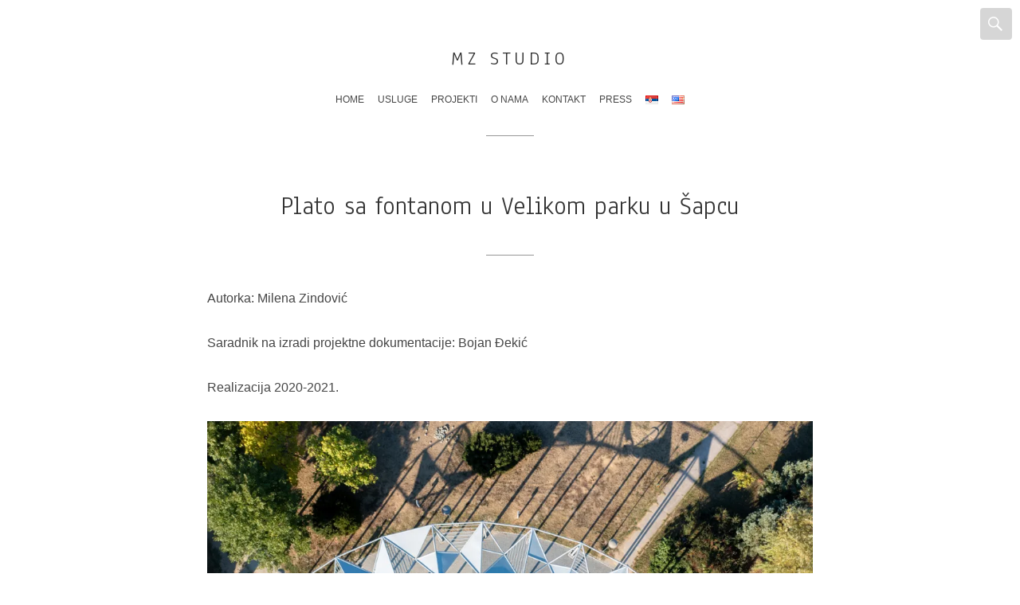

--- FILE ---
content_type: text/html; charset=UTF-8
request_url: https://www.mzstudio.rs/portfolio/plato-sa-fontanom-u-velikom-parku-u-sapcu/
body_size: 77312
content:
<!DOCTYPE html>
<html class="no-js" lang="sr-RS">
<head>
	<meta charset="UTF-8">
	<meta name="viewport" content="width=device-width, initial-scale=1.0">
	<link rel="profile" href="http://gmpg.org/xfn/11">
	<link rel="pingback" href="https://www.mzstudio.rs/xmlrpc.php">
	<script>(function(html){html.className = html.className.replace(/\bno-js\b/,'js')})(document.documentElement);</script>
<title>Plato sa fontanom u Velikom parku u Šapcu &#8211; MZ Studio</title>
<meta name='robots' content='max-image-preview:large' />
	<style>img:is([sizes="auto" i], [sizes^="auto," i]) { contain-intrinsic-size: 3000px 1500px }</style>
	<link rel="alternate" href="https://www.mzstudio.rs/portfolio/plato-sa-fontanom-u-velikom-parku-u-sapcu/" hreflang="sr" />
<link rel="alternate" href="https://www.mzstudio.rs/en/portfolio/plaza-with-fountain-in-the-city-park-in-sabac/" hreflang="en" />
<link rel='dns-prefetch' href='//secure.gravatar.com' />
<link rel='dns-prefetch' href='//stats.wp.com' />
<link rel='dns-prefetch' href='//fonts.googleapis.com' />
<link rel='dns-prefetch' href='//v0.wordpress.com' />
<link rel='dns-prefetch' href='//widgets.wp.com' />
<link rel='dns-prefetch' href='//s0.wp.com' />
<link rel='dns-prefetch' href='//0.gravatar.com' />
<link rel='dns-prefetch' href='//1.gravatar.com' />
<link rel='dns-prefetch' href='//2.gravatar.com' />
<link rel='preconnect' href='//i0.wp.com' />
<link rel='preconnect' href='//c0.wp.com' />
<link rel="alternate" type="application/rss+xml" title="MZ Studio &raquo; довод" href="https://www.mzstudio.rs/feed/" />
<link rel="alternate" type="application/rss+xml" title="MZ Studio &raquo; довод коментара" href="https://www.mzstudio.rs/comments/feed/" />
<link rel="alternate" type="application/rss+xml" title="MZ Studio &raquo; довод коментара на Plato sa fontanom u Velikom parku u Šapcu" href="https://www.mzstudio.rs/portfolio/plato-sa-fontanom-u-velikom-parku-u-sapcu/feed/" />
<script type="text/javascript">
/* <![CDATA[ */
window._wpemojiSettings = {"baseUrl":"https:\/\/s.w.org\/images\/core\/emoji\/16.0.1\/72x72\/","ext":".png","svgUrl":"https:\/\/s.w.org\/images\/core\/emoji\/16.0.1\/svg\/","svgExt":".svg","source":{"concatemoji":"https:\/\/www.mzstudio.rs\/wp-includes\/js\/wp-emoji-release.min.js?ver=6.8.3"}};
/*! This file is auto-generated */
!function(s,n){var o,i,e;function c(e){try{var t={supportTests:e,timestamp:(new Date).valueOf()};sessionStorage.setItem(o,JSON.stringify(t))}catch(e){}}function p(e,t,n){e.clearRect(0,0,e.canvas.width,e.canvas.height),e.fillText(t,0,0);var t=new Uint32Array(e.getImageData(0,0,e.canvas.width,e.canvas.height).data),a=(e.clearRect(0,0,e.canvas.width,e.canvas.height),e.fillText(n,0,0),new Uint32Array(e.getImageData(0,0,e.canvas.width,e.canvas.height).data));return t.every(function(e,t){return e===a[t]})}function u(e,t){e.clearRect(0,0,e.canvas.width,e.canvas.height),e.fillText(t,0,0);for(var n=e.getImageData(16,16,1,1),a=0;a<n.data.length;a++)if(0!==n.data[a])return!1;return!0}function f(e,t,n,a){switch(t){case"flag":return n(e,"\ud83c\udff3\ufe0f\u200d\u26a7\ufe0f","\ud83c\udff3\ufe0f\u200b\u26a7\ufe0f")?!1:!n(e,"\ud83c\udde8\ud83c\uddf6","\ud83c\udde8\u200b\ud83c\uddf6")&&!n(e,"\ud83c\udff4\udb40\udc67\udb40\udc62\udb40\udc65\udb40\udc6e\udb40\udc67\udb40\udc7f","\ud83c\udff4\u200b\udb40\udc67\u200b\udb40\udc62\u200b\udb40\udc65\u200b\udb40\udc6e\u200b\udb40\udc67\u200b\udb40\udc7f");case"emoji":return!a(e,"\ud83e\udedf")}return!1}function g(e,t,n,a){var r="undefined"!=typeof WorkerGlobalScope&&self instanceof WorkerGlobalScope?new OffscreenCanvas(300,150):s.createElement("canvas"),o=r.getContext("2d",{willReadFrequently:!0}),i=(o.textBaseline="top",o.font="600 32px Arial",{});return e.forEach(function(e){i[e]=t(o,e,n,a)}),i}function t(e){var t=s.createElement("script");t.src=e,t.defer=!0,s.head.appendChild(t)}"undefined"!=typeof Promise&&(o="wpEmojiSettingsSupports",i=["flag","emoji"],n.supports={everything:!0,everythingExceptFlag:!0},e=new Promise(function(e){s.addEventListener("DOMContentLoaded",e,{once:!0})}),new Promise(function(t){var n=function(){try{var e=JSON.parse(sessionStorage.getItem(o));if("object"==typeof e&&"number"==typeof e.timestamp&&(new Date).valueOf()<e.timestamp+604800&&"object"==typeof e.supportTests)return e.supportTests}catch(e){}return null}();if(!n){if("undefined"!=typeof Worker&&"undefined"!=typeof OffscreenCanvas&&"undefined"!=typeof URL&&URL.createObjectURL&&"undefined"!=typeof Blob)try{var e="postMessage("+g.toString()+"("+[JSON.stringify(i),f.toString(),p.toString(),u.toString()].join(",")+"));",a=new Blob([e],{type:"text/javascript"}),r=new Worker(URL.createObjectURL(a),{name:"wpTestEmojiSupports"});return void(r.onmessage=function(e){c(n=e.data),r.terminate(),t(n)})}catch(e){}c(n=g(i,f,p,u))}t(n)}).then(function(e){for(var t in e)n.supports[t]=e[t],n.supports.everything=n.supports.everything&&n.supports[t],"flag"!==t&&(n.supports.everythingExceptFlag=n.supports.everythingExceptFlag&&n.supports[t]);n.supports.everythingExceptFlag=n.supports.everythingExceptFlag&&!n.supports.flag,n.DOMReady=!1,n.readyCallback=function(){n.DOMReady=!0}}).then(function(){return e}).then(function(){var e;n.supports.everything||(n.readyCallback(),(e=n.source||{}).concatemoji?t(e.concatemoji):e.wpemoji&&e.twemoji&&(t(e.twemoji),t(e.wpemoji)))}))}((window,document),window._wpemojiSettings);
/* ]]> */
</script>
<link rel='stylesheet' id='jetpack_related-posts-css' href='https://c0.wp.com/p/jetpack/15.0/modules/related-posts/related-posts.css' type='text/css' media='all' />
<style id='wp-emoji-styles-inline-css' type='text/css'>

	img.wp-smiley, img.emoji {
		display: inline !important;
		border: none !important;
		box-shadow: none !important;
		height: 1em !important;
		width: 1em !important;
		margin: 0 0.07em !important;
		vertical-align: -0.1em !important;
		background: none !important;
		padding: 0 !important;
	}
</style>
<link rel='stylesheet' id='wp-block-library-css' href='https://c0.wp.com/c/6.8.3/wp-includes/css/dist/block-library/style.min.css' type='text/css' media='all' />
<style id='classic-theme-styles-inline-css' type='text/css'>
/*! This file is auto-generated */
.wp-block-button__link{color:#fff;background-color:#32373c;border-radius:9999px;box-shadow:none;text-decoration:none;padding:calc(.667em + 2px) calc(1.333em + 2px);font-size:1.125em}.wp-block-file__button{background:#32373c;color:#fff;text-decoration:none}
</style>
<link rel='stylesheet' id='mediaelement-css' href='https://c0.wp.com/c/6.8.3/wp-includes/js/mediaelement/mediaelementplayer-legacy.min.css' type='text/css' media='all' />
<link rel='stylesheet' id='wp-mediaelement-css' href='https://c0.wp.com/c/6.8.3/wp-includes/js/mediaelement/wp-mediaelement.min.css' type='text/css' media='all' />
<style id='jetpack-sharing-buttons-style-inline-css' type='text/css'>
.jetpack-sharing-buttons__services-list{display:flex;flex-direction:row;flex-wrap:wrap;gap:0;list-style-type:none;margin:5px;padding:0}.jetpack-sharing-buttons__services-list.has-small-icon-size{font-size:12px}.jetpack-sharing-buttons__services-list.has-normal-icon-size{font-size:16px}.jetpack-sharing-buttons__services-list.has-large-icon-size{font-size:24px}.jetpack-sharing-buttons__services-list.has-huge-icon-size{font-size:36px}@media print{.jetpack-sharing-buttons__services-list{display:none!important}}.editor-styles-wrapper .wp-block-jetpack-sharing-buttons{gap:0;padding-inline-start:0}ul.jetpack-sharing-buttons__services-list.has-background{padding:1.25em 2.375em}
</style>
<style id='global-styles-inline-css' type='text/css'>
:root{--wp--preset--aspect-ratio--square: 1;--wp--preset--aspect-ratio--4-3: 4/3;--wp--preset--aspect-ratio--3-4: 3/4;--wp--preset--aspect-ratio--3-2: 3/2;--wp--preset--aspect-ratio--2-3: 2/3;--wp--preset--aspect-ratio--16-9: 16/9;--wp--preset--aspect-ratio--9-16: 9/16;--wp--preset--color--black: #000000;--wp--preset--color--cyan-bluish-gray: #abb8c3;--wp--preset--color--white: #ffffff;--wp--preset--color--pale-pink: #f78da7;--wp--preset--color--vivid-red: #cf2e2e;--wp--preset--color--luminous-vivid-orange: #ff6900;--wp--preset--color--luminous-vivid-amber: #fcb900;--wp--preset--color--light-green-cyan: #7bdcb5;--wp--preset--color--vivid-green-cyan: #00d084;--wp--preset--color--pale-cyan-blue: #8ed1fc;--wp--preset--color--vivid-cyan-blue: #0693e3;--wp--preset--color--vivid-purple: #9b51e0;--wp--preset--gradient--vivid-cyan-blue-to-vivid-purple: linear-gradient(135deg,rgba(6,147,227,1) 0%,rgb(155,81,224) 100%);--wp--preset--gradient--light-green-cyan-to-vivid-green-cyan: linear-gradient(135deg,rgb(122,220,180) 0%,rgb(0,208,130) 100%);--wp--preset--gradient--luminous-vivid-amber-to-luminous-vivid-orange: linear-gradient(135deg,rgba(252,185,0,1) 0%,rgba(255,105,0,1) 100%);--wp--preset--gradient--luminous-vivid-orange-to-vivid-red: linear-gradient(135deg,rgba(255,105,0,1) 0%,rgb(207,46,46) 100%);--wp--preset--gradient--very-light-gray-to-cyan-bluish-gray: linear-gradient(135deg,rgb(238,238,238) 0%,rgb(169,184,195) 100%);--wp--preset--gradient--cool-to-warm-spectrum: linear-gradient(135deg,rgb(74,234,220) 0%,rgb(151,120,209) 20%,rgb(207,42,186) 40%,rgb(238,44,130) 60%,rgb(251,105,98) 80%,rgb(254,248,76) 100%);--wp--preset--gradient--blush-light-purple: linear-gradient(135deg,rgb(255,206,236) 0%,rgb(152,150,240) 100%);--wp--preset--gradient--blush-bordeaux: linear-gradient(135deg,rgb(254,205,165) 0%,rgb(254,45,45) 50%,rgb(107,0,62) 100%);--wp--preset--gradient--luminous-dusk: linear-gradient(135deg,rgb(255,203,112) 0%,rgb(199,81,192) 50%,rgb(65,88,208) 100%);--wp--preset--gradient--pale-ocean: linear-gradient(135deg,rgb(255,245,203) 0%,rgb(182,227,212) 50%,rgb(51,167,181) 100%);--wp--preset--gradient--electric-grass: linear-gradient(135deg,rgb(202,248,128) 0%,rgb(113,206,126) 100%);--wp--preset--gradient--midnight: linear-gradient(135deg,rgb(2,3,129) 0%,rgb(40,116,252) 100%);--wp--preset--font-size--small: 13px;--wp--preset--font-size--medium: 20px;--wp--preset--font-size--large: 36px;--wp--preset--font-size--x-large: 42px;--wp--preset--spacing--20: 0.44rem;--wp--preset--spacing--30: 0.67rem;--wp--preset--spacing--40: 1rem;--wp--preset--spacing--50: 1.5rem;--wp--preset--spacing--60: 2.25rem;--wp--preset--spacing--70: 3.38rem;--wp--preset--spacing--80: 5.06rem;--wp--preset--shadow--natural: 6px 6px 9px rgba(0, 0, 0, 0.2);--wp--preset--shadow--deep: 12px 12px 50px rgba(0, 0, 0, 0.4);--wp--preset--shadow--sharp: 6px 6px 0px rgba(0, 0, 0, 0.2);--wp--preset--shadow--outlined: 6px 6px 0px -3px rgba(255, 255, 255, 1), 6px 6px rgba(0, 0, 0, 1);--wp--preset--shadow--crisp: 6px 6px 0px rgba(0, 0, 0, 1);}:where(.is-layout-flex){gap: 0.5em;}:where(.is-layout-grid){gap: 0.5em;}body .is-layout-flex{display: flex;}.is-layout-flex{flex-wrap: wrap;align-items: center;}.is-layout-flex > :is(*, div){margin: 0;}body .is-layout-grid{display: grid;}.is-layout-grid > :is(*, div){margin: 0;}:where(.wp-block-columns.is-layout-flex){gap: 2em;}:where(.wp-block-columns.is-layout-grid){gap: 2em;}:where(.wp-block-post-template.is-layout-flex){gap: 1.25em;}:where(.wp-block-post-template.is-layout-grid){gap: 1.25em;}.has-black-color{color: var(--wp--preset--color--black) !important;}.has-cyan-bluish-gray-color{color: var(--wp--preset--color--cyan-bluish-gray) !important;}.has-white-color{color: var(--wp--preset--color--white) !important;}.has-pale-pink-color{color: var(--wp--preset--color--pale-pink) !important;}.has-vivid-red-color{color: var(--wp--preset--color--vivid-red) !important;}.has-luminous-vivid-orange-color{color: var(--wp--preset--color--luminous-vivid-orange) !important;}.has-luminous-vivid-amber-color{color: var(--wp--preset--color--luminous-vivid-amber) !important;}.has-light-green-cyan-color{color: var(--wp--preset--color--light-green-cyan) !important;}.has-vivid-green-cyan-color{color: var(--wp--preset--color--vivid-green-cyan) !important;}.has-pale-cyan-blue-color{color: var(--wp--preset--color--pale-cyan-blue) !important;}.has-vivid-cyan-blue-color{color: var(--wp--preset--color--vivid-cyan-blue) !important;}.has-vivid-purple-color{color: var(--wp--preset--color--vivid-purple) !important;}.has-black-background-color{background-color: var(--wp--preset--color--black) !important;}.has-cyan-bluish-gray-background-color{background-color: var(--wp--preset--color--cyan-bluish-gray) !important;}.has-white-background-color{background-color: var(--wp--preset--color--white) !important;}.has-pale-pink-background-color{background-color: var(--wp--preset--color--pale-pink) !important;}.has-vivid-red-background-color{background-color: var(--wp--preset--color--vivid-red) !important;}.has-luminous-vivid-orange-background-color{background-color: var(--wp--preset--color--luminous-vivid-orange) !important;}.has-luminous-vivid-amber-background-color{background-color: var(--wp--preset--color--luminous-vivid-amber) !important;}.has-light-green-cyan-background-color{background-color: var(--wp--preset--color--light-green-cyan) !important;}.has-vivid-green-cyan-background-color{background-color: var(--wp--preset--color--vivid-green-cyan) !important;}.has-pale-cyan-blue-background-color{background-color: var(--wp--preset--color--pale-cyan-blue) !important;}.has-vivid-cyan-blue-background-color{background-color: var(--wp--preset--color--vivid-cyan-blue) !important;}.has-vivid-purple-background-color{background-color: var(--wp--preset--color--vivid-purple) !important;}.has-black-border-color{border-color: var(--wp--preset--color--black) !important;}.has-cyan-bluish-gray-border-color{border-color: var(--wp--preset--color--cyan-bluish-gray) !important;}.has-white-border-color{border-color: var(--wp--preset--color--white) !important;}.has-pale-pink-border-color{border-color: var(--wp--preset--color--pale-pink) !important;}.has-vivid-red-border-color{border-color: var(--wp--preset--color--vivid-red) !important;}.has-luminous-vivid-orange-border-color{border-color: var(--wp--preset--color--luminous-vivid-orange) !important;}.has-luminous-vivid-amber-border-color{border-color: var(--wp--preset--color--luminous-vivid-amber) !important;}.has-light-green-cyan-border-color{border-color: var(--wp--preset--color--light-green-cyan) !important;}.has-vivid-green-cyan-border-color{border-color: var(--wp--preset--color--vivid-green-cyan) !important;}.has-pale-cyan-blue-border-color{border-color: var(--wp--preset--color--pale-cyan-blue) !important;}.has-vivid-cyan-blue-border-color{border-color: var(--wp--preset--color--vivid-cyan-blue) !important;}.has-vivid-purple-border-color{border-color: var(--wp--preset--color--vivid-purple) !important;}.has-vivid-cyan-blue-to-vivid-purple-gradient-background{background: var(--wp--preset--gradient--vivid-cyan-blue-to-vivid-purple) !important;}.has-light-green-cyan-to-vivid-green-cyan-gradient-background{background: var(--wp--preset--gradient--light-green-cyan-to-vivid-green-cyan) !important;}.has-luminous-vivid-amber-to-luminous-vivid-orange-gradient-background{background: var(--wp--preset--gradient--luminous-vivid-amber-to-luminous-vivid-orange) !important;}.has-luminous-vivid-orange-to-vivid-red-gradient-background{background: var(--wp--preset--gradient--luminous-vivid-orange-to-vivid-red) !important;}.has-very-light-gray-to-cyan-bluish-gray-gradient-background{background: var(--wp--preset--gradient--very-light-gray-to-cyan-bluish-gray) !important;}.has-cool-to-warm-spectrum-gradient-background{background: var(--wp--preset--gradient--cool-to-warm-spectrum) !important;}.has-blush-light-purple-gradient-background{background: var(--wp--preset--gradient--blush-light-purple) !important;}.has-blush-bordeaux-gradient-background{background: var(--wp--preset--gradient--blush-bordeaux) !important;}.has-luminous-dusk-gradient-background{background: var(--wp--preset--gradient--luminous-dusk) !important;}.has-pale-ocean-gradient-background{background: var(--wp--preset--gradient--pale-ocean) !important;}.has-electric-grass-gradient-background{background: var(--wp--preset--gradient--electric-grass) !important;}.has-midnight-gradient-background{background: var(--wp--preset--gradient--midnight) !important;}.has-small-font-size{font-size: var(--wp--preset--font-size--small) !important;}.has-medium-font-size{font-size: var(--wp--preset--font-size--medium) !important;}.has-large-font-size{font-size: var(--wp--preset--font-size--large) !important;}.has-x-large-font-size{font-size: var(--wp--preset--font-size--x-large) !important;}
:where(.wp-block-post-template.is-layout-flex){gap: 1.25em;}:where(.wp-block-post-template.is-layout-grid){gap: 1.25em;}
:where(.wp-block-columns.is-layout-flex){gap: 2em;}:where(.wp-block-columns.is-layout-grid){gap: 2em;}
:root :where(.wp-block-pullquote){font-size: 1.5em;line-height: 1.6;}
</style>
<link rel='stylesheet' id='genericons-css' href='https://c0.wp.com/p/jetpack/15.0/_inc/genericons/genericons/genericons.css' type='text/css' media='all' />
<link rel='stylesheet' id='hyalite-fonts-css' href='https://fonts.googleapis.com/css?family=Libre+Baskerville%3A400%2C700%2C400italic&#038;subset=latin' type='text/css' media='all' />
<link rel='stylesheet' id='hyalite-style-css' href='https://www.mzstudio.rs/wp-content/themes/hyalite/style.css?ver=6.8.3' type='text/css' media='all' />
<link rel='stylesheet' id='jetpack_likes-css' href='https://c0.wp.com/p/jetpack/15.0/modules/likes/style.css' type='text/css' media='all' />
<script type="text/javascript" id="jetpack_related-posts-js-extra">
/* <![CDATA[ */
var related_posts_js_options = {"post_heading":"h4"};
/* ]]> */
</script>
<script type="text/javascript" src="https://c0.wp.com/p/jetpack/15.0/_inc/build/related-posts/related-posts.min.js" id="jetpack_related-posts-js"></script>
<script type="text/javascript" src="https://c0.wp.com/c/6.8.3/wp-includes/js/jquery/jquery.min.js" id="jquery-core-js"></script>
<script type="text/javascript" src="https://c0.wp.com/c/6.8.3/wp-includes/js/jquery/jquery-migrate.min.js" id="jquery-migrate-js"></script>
<link rel="https://api.w.org/" href="https://www.mzstudio.rs/wp-json/" /><link rel="alternate" title="JSON" type="application/json" href="https://www.mzstudio.rs/wp-json/wp/v2/jetpack-portfolio/1291" /><link rel="EditURI" type="application/rsd+xml" title="RSD" href="https://www.mzstudio.rs/xmlrpc.php?rsd" />
<meta name="generator" content="WordPress 6.8.3" />
<link rel="canonical" href="https://www.mzstudio.rs/portfolio/plato-sa-fontanom-u-velikom-parku-u-sapcu/" />
<link rel="alternate" title="oEmbed (JSON)" type="application/json+oembed" href="https://www.mzstudio.rs/wp-json/oembed/1.0/embed?url=https%3A%2F%2Fwww.mzstudio.rs%2Fportfolio%2Fplato-sa-fontanom-u-velikom-parku-u-sapcu%2F" />
<link rel="alternate" title="oEmbed (XML)" type="text/xml+oembed" href="https://www.mzstudio.rs/wp-json/oembed/1.0/embed?url=https%3A%2F%2Fwww.mzstudio.rs%2Fportfolio%2Fplato-sa-fontanom-u-velikom-parku-u-sapcu%2F&#038;format=xml" />
	<link rel="preconnect" href="https://fonts.googleapis.com">
	<link rel="preconnect" href="https://fonts.gstatic.com">
	<link href='https://fonts.googleapis.com/css2?display=swap&family=Anaheim' rel='stylesheet'>	<style>img#wpstats{display:none}</style>
		<style type="text/css">.recentcomments a{display:inline !important;padding:0 !important;margin:0 !important;}</style>	<style type="text/css">
		
			</style>
	
<!-- Jetpack Open Graph Tags -->
<meta property="og:type" content="article" />
<meta property="og:title" content="Plato sa fontanom u Velikom parku u Šapcu" />
<meta property="og:url" content="https://www.mzstudio.rs/portfolio/plato-sa-fontanom-u-velikom-parku-u-sapcu/" />
<meta property="og:description" content="Autorka: Milena Zindović Saradnik na izradi projektne dokumentacije: Bojan Đekić Realizacija 2020-2021. Kružni plato sa fontanom jedna je od faza u projektu rekonstrukcije Velikog parka u Šapcu, za…" />
<meta property="article:published_time" content="2022-01-15T18:31:49+00:00" />
<meta property="article:modified_time" content="2024-10-25T09:20:56+00:00" />
<meta property="og:site_name" content="MZ Studio" />
<meta property="og:image" content="https://i0.wp.com/www.mzstudio.rs/wp-content/uploads/2022/01/fontana-3.jpg?fit=1200%2C799&#038;ssl=1" />
<meta property="og:image:width" content="1200" />
<meta property="og:image:height" content="799" />
<meta property="og:image:alt" content="" />
<meta property="og:locale" content="sr_RS" />
<meta property="og:locale:alternate" content="en_US" />
<meta name="twitter:text:title" content="Plato sa fontanom u Velikom parku u Šapcu" />
<meta name="twitter:image" content="https://i0.wp.com/www.mzstudio.rs/wp-content/uploads/2022/01/fontana-3.jpg?fit=1200%2C799&#038;ssl=1&#038;w=640" />
<meta name="twitter:card" content="summary_large_image" />

<!-- End Jetpack Open Graph Tags -->
<link rel="icon" href="https://i0.wp.com/www.mzstudio.rs/wp-content/uploads/2017/11/cropped-monogram-crni.jpg?fit=32%2C32&#038;ssl=1" sizes="32x32" />
<link rel="icon" href="https://i0.wp.com/www.mzstudio.rs/wp-content/uploads/2017/11/cropped-monogram-crni.jpg?fit=192%2C192&#038;ssl=1" sizes="192x192" />
<link rel="apple-touch-icon" href="https://i0.wp.com/www.mzstudio.rs/wp-content/uploads/2017/11/cropped-monogram-crni.jpg?fit=180%2C180&#038;ssl=1" />
<meta name="msapplication-TileImage" content="https://i0.wp.com/www.mzstudio.rs/wp-content/uploads/2017/11/cropped-monogram-crni.jpg?fit=270%2C270&#038;ssl=1" />
	<style id="egf-frontend-styles" type="text/css">
		p {font-family: 'Helvetica', sans-serif;font-style: normal;font-weight: 400;} h1 {font-family: 'Anaheim', sans-serif;font-style: normal;font-weight: 400;} h2 {font-family: 'Anaheim', sans-serif;font-style: normal;font-weight: 400;} h3 {font-family: 'Anaheim', sans-serif;font-style: normal;font-weight: 400;} h4 {font-family: 'Anaheim', sans-serif;font-style: normal;font-weight: 400;} h5 {font-family: 'Anaheim', sans-serif;font-style: normal;font-weight: 400;} h6 {font-family: 'Anaheim', sans-serif;font-style: normal;font-weight: 400;} .entry-content li., .li., .entry-content. {font-family: 'Arial', sans-serif!important;font-style: normal!important;font-weight: 400!important;text-decoration: none!important;text-transform: none!important;} 	</style>
	</head>

<body class="wp-singular jetpack-portfolio-template-default single single-jetpack-portfolio postid-1291 single-format-standard wp-theme-hyalite" itemscope="itemscope" itemtype="http://schema.org/WebPage">
	<div id="page" class="hfeed site">
		<a class="skip-link screen-reader-text" href="#content">Skip to content</a>

		
		<header id="masthead" class="site-header" role="banner" itemscope itemtype="http://schema.org/WPHeader">
			
			
			<h1 class="site-title"><a href="http://www.mzstudio.rs/" rel="home">MZ Studio</a></h1>
			<p class="site-description">Arhitektonsko i urbanističko projektovanje i planiranje, Dizajn enterijera</h1>
			<nav id="primary-nav" class="site-navigation nav-menu" role="navigation" itemscope itemtype="http://schema.org/SiteNavigationElement">
				<button class="nav-menu-toggle">Menu</button> <ul id="menu-primary-menu-rs" class="menu"><li id="menu-item-231" class="menu-item menu-item-type-post_type menu-item-object-page menu-item-home menu-item-231"><a href="http://www.mzstudio.rs/">Home</a></li>
<li id="menu-item-996" class="menu-item menu-item-type-post_type menu-item-object-page menu-item-996"><a href="https://www.mzstudio.rs/usluge/">Usluge</a></li>
<li id="menu-item-1047" class="menu-item menu-item-type-post_type menu-item-object-page menu-item-1047"><a href="https://www.mzstudio.rs/projekti/">Projekti</a></li>
<li id="menu-item-230" class="menu-item menu-item-type-post_type menu-item-object-page menu-item-230"><a href="https://www.mzstudio.rs/o-meni/">O nama</a></li>
<li id="menu-item-233" class="menu-item menu-item-type-post_type menu-item-object-page menu-item-233"><a href="https://www.mzstudio.rs/kontakt/">Kontakt</a></li>
<li id="menu-item-234" class="menu-item menu-item-type-post_type menu-item-object-page menu-item-234"><a href="https://www.mzstudio.rs/press/">Press</a></li>
<li id="menu-item-235-sr" class="lang-item lang-item-21 lang-item-sr current-lang lang-item-first menu-item menu-item-type-custom menu-item-object-custom menu-item-235-sr"><a href="https://www.mzstudio.rs/portfolio/plato-sa-fontanom-u-velikom-parku-u-sapcu/" hreflang="sr-RS" lang="sr-RS"><img src="[data-uri]" alt="Српски језик" width="16" height="11" style="width: 16px; height: 11px;" /></a></li>
<li id="menu-item-235-en" class="lang-item lang-item-24 lang-item-en menu-item menu-item-type-custom menu-item-object-custom menu-item-235-en"><a href="https://www.mzstudio.rs/en/portfolio/plaza-with-fountain-in-the-city-park-in-sabac/" hreflang="en-US" lang="en-US"><img src="[data-uri]" alt="English" width="16" height="11" style="width: 16px; height: 11px;" /></a></li>
</ul>			</nav>

			<div class="site-search">
				<button class="site-search-toggle">Search</button>
				<form role="search" method="get" class="search-form" action="http://www.mzstudio.rs/">
				<label>
					<span class="screen-reader-text">Претрага за:</span>
					<input type="search" class="search-field" placeholder="Претрага &hellip;" value="" name="s" />
				</label>
				<input type="submit" class="search-submit" value="Претражи" />
			</form>			</div>

			<a href="https://www.mzstudio.rs/" class="site-logo-link" rel="home" itemprop="url"></a>
					</header>

		
<main id="content" class="site-content" role="main" itemprop="mainContentOfPage">

	
	
		<section id="primary" class="content-area content-fence">

			
<article id="post-1291" class="post-1291 jetpack-portfolio type-jetpack-portfolio status-publish format-standard has-post-thumbnail hentry jetpack-portfolio-type-urbanizam jetpack-portfolio-tag-izgradeno jetpack-portfolio-tag-javni-prostor jetpack-portfolio-tag-park jetpack-portfolio-tag-pejzazno-uredenje jetpack-portfolio-tag-sabac jetpack-portfolio-tag-urban-design full-text" itemscope itemtype="http://schema.org/CreativeWork">
	<header class="entry-header stretch-wide">
		<h1 class="entry-title"><span class="headline" itemprop="headline">Plato sa fontanom u Velikom parku u Šapcu</span></h1>
		<div class="entry-meta">
				<span class="posted-by byline">
		<span class="sep">by</span>
			<span class="entry-author author vcard" itemprop="author" itemscope itemtype="http://schema.org/Person">
		<a class="entry-author-link url fn n" href="https://www.mzstudio.rs/author/admin/" rel="author" itemprop="url"><span itemprop="name">admin</span></a>	</span>
		</span>
					<span class="posted-on">
		<span class="sep">on</span>
		<a href="https://www.mzstudio.rs/portfolio/plato-sa-fontanom-u-velikom-parku-u-sapcu/" rel="bookmark">
			<time class="entry-date published" datetime="2022-01-15T20:31:49+02:00" itemprop="dateCreated datePublished" pubdate>јануар 15, 2022</time><time class="entry-date updated" datetime="2024-10-25T11:20:56+02:00" itemprop="dateModified">октобар 25, 2024</time>		</a>
	</span>
			</div>
	</header>

	<div class="entry-content" itemprop="text">
		
<p>Autorka: Milena Zindović</p>



<p>Saradnik na izradi projektne dokumentacije: Bojan Đekić</p>



<p>Realizacija 2020-2021.</p>



<figure class="wp-block-image size-large"><img data-recalc-dims="1" fetchpriority="high" decoding="async" width="1024" height="682" src="https://i0.wp.com/www.mzstudio.rs/wp-content/uploads/2022/01/fontana-3.jpg?resize=1024%2C682" alt="" class="wp-image-1313" srcset="https://i0.wp.com/www.mzstudio.rs/wp-content/uploads/2022/01/fontana-3.jpg?resize=1024%2C682&amp;ssl=1 1024w, https://i0.wp.com/www.mzstudio.rs/wp-content/uploads/2022/01/fontana-3.jpg?resize=300%2C200&amp;ssl=1 300w, https://i0.wp.com/www.mzstudio.rs/wp-content/uploads/2022/01/fontana-3.jpg?resize=768%2C511&amp;ssl=1 768w, https://i0.wp.com/www.mzstudio.rs/wp-content/uploads/2022/01/fontana-3.jpg?resize=1100%2C733&amp;ssl=1 1100w, https://i0.wp.com/www.mzstudio.rs/wp-content/uploads/2022/01/fontana-3.jpg?resize=570%2C380&amp;ssl=1 570w, https://i0.wp.com/www.mzstudio.rs/wp-content/uploads/2022/01/fontana-3.jpg?w=1440&amp;ssl=1 1440w" sizes="(max-width: 1024px) 100vw, 1024px" /></figure>



<p>Kružni plato sa fontanom jedna je od faza u projektu rekonstrukcije Velikog parka u Šapcu, započetog još 2016. godine. Dizajn platoa deo je šireg konteksta novog koncepta za Veliki park, u okviru koga je park posmatran kao jedinstvena gradska celina.  </p>



<p>Projekat je započet 2016. godine na inicijativu Grada Šapcu, a u timu Šabačkih umetnika i arhitekata koji su činili: Katarina Dubljanin, Igor Marsenić, Marijana Vasić, Marko Gavrilović, Slobodan Arsenović i Milena Zindović. Kao rezultat prethodne analize postojećih parkovskih prostora i infrastrukture, kao i istorije nastanka jedinog gradskog parka u Šapcu, predložen je koncept &#8222;brendiranja&#8220; jedinstvenog prostora Velikog parka kao skupa raznolikih postojećih i novih ambijenata koji će takođe imati jedinstven i prepoznatljiv karakter. Iz postojećeg specifičnog dizajna parka kao mreže kružnih i polukružnih platoa povezanih stazama, proistekao je i predloženi jedinstveni karakter: Galaksija Velikog parka.</p>


<div class="wp-block-image">
<figure class="alignleft size-large is-resized"><img data-recalc-dims="1" decoding="async" width="1024" height="1024" src="https://i0.wp.com/www.mzstudio.rs/wp-content/uploads/2022/01/mapa-sazvezdja-1024x1024.png?resize=1024%2C1024&#038;ssl=1" alt="" class="wp-image-1314" style="width:420px;height:420px" srcset="https://i0.wp.com/www.mzstudio.rs/wp-content/uploads/2022/01/mapa-sazvezdja.png?resize=1024%2C1024&amp;ssl=1 1024w, https://i0.wp.com/www.mzstudio.rs/wp-content/uploads/2022/01/mapa-sazvezdja.png?resize=300%2C300&amp;ssl=1 300w, https://i0.wp.com/www.mzstudio.rs/wp-content/uploads/2022/01/mapa-sazvezdja.png?resize=150%2C150&amp;ssl=1 150w, https://i0.wp.com/www.mzstudio.rs/wp-content/uploads/2022/01/mapa-sazvezdja.png?resize=768%2C768&amp;ssl=1 768w, https://i0.wp.com/www.mzstudio.rs/wp-content/uploads/2022/01/mapa-sazvezdja.png?resize=1536%2C1536&amp;ssl=1 1536w, https://i0.wp.com/www.mzstudio.rs/wp-content/uploads/2022/01/mapa-sazvezdja.png?resize=2048%2C2048&amp;ssl=1 2048w, https://i0.wp.com/www.mzstudio.rs/wp-content/uploads/2022/01/mapa-sazvezdja.png?resize=1100%2C1100&amp;ssl=1 1100w, https://i0.wp.com/www.mzstudio.rs/wp-content/uploads/2022/01/mapa-sazvezdja.png?resize=570%2C570&amp;ssl=1 570w, https://i0.wp.com/www.mzstudio.rs/wp-content/uploads/2022/01/mapa-sazvezdja.png?resize=525%2C525&amp;ssl=1 525w, https://i0.wp.com/www.mzstudio.rs/wp-content/uploads/2022/01/mapa-sazvezdja.png?resize=50%2C50&amp;ssl=1 50w, https://i0.wp.com/www.mzstudio.rs/wp-content/uploads/2022/01/mapa-sazvezdja.png?w=2200 2200w" sizes="(max-width: 1024px) 100vw, 1024px" /></figure></div>


<p>U okviru &#8222;Galaksije Velikog parka&#8220; prepoznati su, potom, specifični ambijenti kojima su takođe dodeljeni astronomski karakteri: Mesec, Sunce, Mlečni put, Kometa, Planeta igre i sl. Ovi karakteri reflektuju i postojeće stanje Velikog parka, koji je razvijan u 2 faze što se vidi i u staorsti i veličini drveća, razlikama u konceptu pejzažnog uređenja, opremi i sl. Svaki ambijent projektovao je drugi autor ili autorka u okviru projektnog tima, i sa celinom parka kao galaksije na umu. Predložena je i rekonstrukcija postojećih i uvođenje novih različitih veza među &#8222;planetama&#8220;. Pojedine celine, poput platoa sa muzičkim paviljonom u starom delu parka (ambijent &#8222;Mesec&#8220;), staze sa klupama uz ulicu Kralja Milana (ambijent &#8222;Mlečni put&#8220;) i betonskog skloništa pretvorenog u poligon za dečiju igru (ambijent &#8222;Planeta igre&#8220;), realizovani su u toku 2016. godine. </p>



<p>Kružni plato sa fontanom deo je novijeg dela parka koji je dizajniran i realizovan 70-tih godina prošlog veka. Usled nižeg drveća i rastinja u zelenim površinama koje ga okružuju, kao i svoje veličine, plato je prilično osunčan tokom celog dana, te mu je u konceptu Galaksije Velikog Parka dodeljen karakter &#8222;Sunca&#8220;. Prilikom dizajna suncem inspirisanog prostora u parku, ideja je bila preneti atmosferu i ambijent leta, mediteranskog odmora pored vode, opuštenog prostora za upijanje sunčeve toplote. Nova fontana zamišljena je tako da omogući kontakt sa vodom i u prostor uvede zvučnu senzaciju žubora tekuće vode kao umirujući aspekt, za razliku od uobičajenog, ali glasnog i uznemirujućeg, zvuka vodopada koji proizvode mnoge savremene fontane.</p>



<figure class="wp-block-image size-large"><img data-recalc-dims="1" decoding="async" width="1024" height="683" src="https://i0.wp.com/www.mzstudio.rs/wp-content/uploads/2022/01/fontana-9-1024x683.jpg?resize=1024%2C683&#038;ssl=1" alt="" class="wp-image-1315" srcset="https://i0.wp.com/www.mzstudio.rs/wp-content/uploads/2022/01/fontana-9.jpg?resize=1024%2C683&amp;ssl=1 1024w, https://i0.wp.com/www.mzstudio.rs/wp-content/uploads/2022/01/fontana-9.jpg?resize=300%2C200&amp;ssl=1 300w, https://i0.wp.com/www.mzstudio.rs/wp-content/uploads/2022/01/fontana-9.jpg?resize=768%2C512&amp;ssl=1 768w, https://i0.wp.com/www.mzstudio.rs/wp-content/uploads/2022/01/fontana-9.jpg?resize=1100%2C733&amp;ssl=1 1100w, https://i0.wp.com/www.mzstudio.rs/wp-content/uploads/2022/01/fontana-9.jpg?resize=570%2C380&amp;ssl=1 570w, https://i0.wp.com/www.mzstudio.rs/wp-content/uploads/2022/01/fontana-9.jpg?w=1440&amp;ssl=1 1440w" sizes="(max-width: 1024px) 100vw, 1024px" /></figure>



<p>Kružni oblik platoa uticao je kako na dizajn popločanja, tako i na oblikovanje same fontane. Popločanje je izvedeno od behatona dimenzije 10&#215;10 u dve različita tona, stvarajući oblike koji naglašavaju kružni motiv, karakterističan za prostore Velikog parka. I u drugim delovima parka korišćene su sitne kocke &#8211; granitne ili od behatona, u popločavanju plato i staza, što dodatno doprinosi povezivanju raznolikih ambijenata koji sačinjavaju Galaksiju Velikog parka.</p>



<p>Dve ortogonalne staze presecaju plato i samu fonatnu, i preko platformi koje premošćavaju vodeni tok, vode do zelenog jezgra platoa &#8211; novog prostora u parku čija mala dimenzija stvara osećaj ekskluzivnosti. Ovde je predviđena sadnja tri sadnice borova koji će pružati hladovinu i prijatnu atmosferu opuštanja u srcu metaforičnog Sunca. </p>



<p>Voda u fontani ima kružno kretanje, a pokrenuto dno od krupnih rečnih oblutaka stvara potok čiji tihi žubor ispunjava prostor. To omogučava osećaj privatnosti, odmora i opuštanja u javnom prostoru, koji obično povezujemo sa glasnom dečijom igrom sa obližnjeg dečijeg igrališta ili fudbalskog terena. Novom intervencijom, plato i fontana stvaraju drugačiju atmosferu u kojoj rado uživaju i stari i mladi.</p>



<figure class="wp-block-image size-large"><img data-recalc-dims="1" loading="lazy" decoding="async" width="1024" height="682" src="https://i0.wp.com/www.mzstudio.rs/wp-content/uploads/2022/01/fontana-17-1024x682.jpg?resize=1024%2C682&#038;ssl=1" alt="" class="wp-image-1316" srcset="https://i0.wp.com/www.mzstudio.rs/wp-content/uploads/2022/01/fontana-17.jpg?resize=1024%2C682&amp;ssl=1 1024w, https://i0.wp.com/www.mzstudio.rs/wp-content/uploads/2022/01/fontana-17.jpg?resize=300%2C200&amp;ssl=1 300w, https://i0.wp.com/www.mzstudio.rs/wp-content/uploads/2022/01/fontana-17.jpg?resize=768%2C511&amp;ssl=1 768w, https://i0.wp.com/www.mzstudio.rs/wp-content/uploads/2022/01/fontana-17.jpg?resize=1100%2C733&amp;ssl=1 1100w, https://i0.wp.com/www.mzstudio.rs/wp-content/uploads/2022/01/fontana-17.jpg?resize=570%2C380&amp;ssl=1 570w, https://i0.wp.com/www.mzstudio.rs/wp-content/uploads/2022/01/fontana-17.jpg?w=1440&amp;ssl=1 1440w" sizes="auto, (max-width: 1024px) 100vw, 1024px" /></figure>



<p>Vodeni tok fontante je okružen drvenim klupama, čija tekstura stvara kontrast sa brutalističkom konstrukcijom fontane i okolnim popločanjem. Drvena sedišta postavljena su na različitim visinama i različitih su širina &#8211; prateći kontinualni pad vodenog toka, omogućavaju različitim uživaocima direktan kontakt sa vodom. Manja deca vole da koriste niže postavljene klupe koje im više odgovaraju po visini, što je takođe retka pojava u našim javnim prostorima. </p>



<p>Dizajn platoa upotpunjuje čelična pergona čija polukružna forma vizuelno naglašava obližni kraj/početak parka. Na ulazu u Veliki park iz pravca centralnog gradskog trga, na njegovoj suprotnoj strani, takođe se nalazi jedan polukružni portal u klasičnom stilu, simbol Velikog parka. Uvođenjem njegovog savremenog pandana, prostor Velikog parka je definisan kao celina, vizuelno i simbolički.</p>



<figure class="wp-block-image size-large"><img data-recalc-dims="1" loading="lazy" decoding="async" width="1024" height="683" src="https://i0.wp.com/www.mzstudio.rs/wp-content/uploads/2022/01/fontana-10-1024x683.jpg?resize=1024%2C683&#038;ssl=1" alt="" class="wp-image-1317" srcset="https://i0.wp.com/www.mzstudio.rs/wp-content/uploads/2022/01/fontana-10.jpg?resize=1024%2C683&amp;ssl=1 1024w, https://i0.wp.com/www.mzstudio.rs/wp-content/uploads/2022/01/fontana-10.jpg?resize=300%2C200&amp;ssl=1 300w, https://i0.wp.com/www.mzstudio.rs/wp-content/uploads/2022/01/fontana-10.jpg?resize=768%2C512&amp;ssl=1 768w, https://i0.wp.com/www.mzstudio.rs/wp-content/uploads/2022/01/fontana-10.jpg?resize=1100%2C733&amp;ssl=1 1100w, https://i0.wp.com/www.mzstudio.rs/wp-content/uploads/2022/01/fontana-10.jpg?resize=570%2C380&amp;ssl=1 570w, https://i0.wp.com/www.mzstudio.rs/wp-content/uploads/2022/01/fontana-10.jpg?w=1440&amp;ssl=1 1440w" sizes="auto, (max-width: 1024px) 100vw, 1024px" /></figure>



<p>Pergola je segmentirana i delimično pokrivena u trijangulisanoj geometriji, koja evocira jedra i brodove, i nastavlja mediteransku temu plato. Ispod nje nastaje delimično natkriven javni prostor koji se može koristiti za različite događaje i dešavanja u paku. Dizajn pergole uvodi i potreban vertikalni element u parterno rešenje platoa i fontane, i predstavlja vizuelni atrakter koji se sagledava i iz okolnih ambijenata. </p>



<p>Rekonstruisani plato sa fontanom unosi novi život u severni deo Šabačkog Velikog parka. Sa novim klupama i fontanom, prethodno slabo korišćen i ruiniran prostor, postao je mesto okupljanja građana svih uzrasta. </p>



<p>Fotografije: Đordje Đerić</p>



<figure data-carousel-extra='{"blog_id":1,"permalink":"https:\/\/www.mzstudio.rs\/portfolio\/plato-sa-fontanom-u-velikom-parku-u-sapcu\/"}'  class="wp-block-gallery has-nested-images columns-default is-cropped wp-block-gallery-1 is-layout-flex wp-block-gallery-is-layout-flex">
<figure class="wp-block-image size-large"><img data-recalc-dims="1" loading="lazy" decoding="async" width="1024" height="682" data-id="1318" src="https://i0.wp.com/www.mzstudio.rs/wp-content/uploads/2022/01/fontana-22-1024x682.jpg?resize=1024%2C682&#038;ssl=1" alt="" class="wp-image-1318" srcset="https://i0.wp.com/www.mzstudio.rs/wp-content/uploads/2022/01/fontana-22.jpg?resize=1024%2C682&amp;ssl=1 1024w, https://i0.wp.com/www.mzstudio.rs/wp-content/uploads/2022/01/fontana-22.jpg?resize=300%2C200&amp;ssl=1 300w, https://i0.wp.com/www.mzstudio.rs/wp-content/uploads/2022/01/fontana-22.jpg?resize=768%2C511&amp;ssl=1 768w, https://i0.wp.com/www.mzstudio.rs/wp-content/uploads/2022/01/fontana-22.jpg?resize=1100%2C733&amp;ssl=1 1100w, https://i0.wp.com/www.mzstudio.rs/wp-content/uploads/2022/01/fontana-22.jpg?resize=570%2C380&amp;ssl=1 570w, https://i0.wp.com/www.mzstudio.rs/wp-content/uploads/2022/01/fontana-22.jpg?w=1440&amp;ssl=1 1440w" sizes="auto, (max-width: 1024px) 100vw, 1024px" /></figure>



<figure class="wp-block-image size-large"><img data-recalc-dims="1" loading="lazy" decoding="async" width="1024" height="661" data-id="1319" src="https://i0.wp.com/www.mzstudio.rs/wp-content/uploads/2022/01/fontana-4-1024x661.jpg?resize=1024%2C661&#038;ssl=1" alt="" class="wp-image-1319" srcset="https://i0.wp.com/www.mzstudio.rs/wp-content/uploads/2022/01/fontana-4.jpg?resize=1024%2C661&amp;ssl=1 1024w, https://i0.wp.com/www.mzstudio.rs/wp-content/uploads/2022/01/fontana-4.jpg?resize=300%2C194&amp;ssl=1 300w, https://i0.wp.com/www.mzstudio.rs/wp-content/uploads/2022/01/fontana-4.jpg?resize=768%2C496&amp;ssl=1 768w, https://i0.wp.com/www.mzstudio.rs/wp-content/uploads/2022/01/fontana-4.jpg?resize=1100%2C710&amp;ssl=1 1100w, https://i0.wp.com/www.mzstudio.rs/wp-content/uploads/2022/01/fontana-4.jpg?resize=570%2C368&amp;ssl=1 570w, https://i0.wp.com/www.mzstudio.rs/wp-content/uploads/2022/01/fontana-4.jpg?w=1440&amp;ssl=1 1440w" sizes="auto, (max-width: 1024px) 100vw, 1024px" /></figure>



<figure class="wp-block-image size-large"><img data-recalc-dims="1" loading="lazy" decoding="async" width="1024" height="682" data-id="1313" src="https://i0.wp.com/www.mzstudio.rs/wp-content/uploads/2022/01/fontana-3-1024x682.jpg?resize=1024%2C682&#038;ssl=1" alt="" class="wp-image-1313" srcset="https://i0.wp.com/www.mzstudio.rs/wp-content/uploads/2022/01/fontana-3.jpg?resize=1024%2C682&amp;ssl=1 1024w, https://i0.wp.com/www.mzstudio.rs/wp-content/uploads/2022/01/fontana-3.jpg?resize=300%2C200&amp;ssl=1 300w, https://i0.wp.com/www.mzstudio.rs/wp-content/uploads/2022/01/fontana-3.jpg?resize=768%2C511&amp;ssl=1 768w, https://i0.wp.com/www.mzstudio.rs/wp-content/uploads/2022/01/fontana-3.jpg?resize=1100%2C733&amp;ssl=1 1100w, https://i0.wp.com/www.mzstudio.rs/wp-content/uploads/2022/01/fontana-3.jpg?resize=570%2C380&amp;ssl=1 570w, https://i0.wp.com/www.mzstudio.rs/wp-content/uploads/2022/01/fontana-3.jpg?w=1440&amp;ssl=1 1440w" sizes="auto, (max-width: 1024px) 100vw, 1024px" /></figure>



<figure class="wp-block-image size-large"><img data-recalc-dims="1" loading="lazy" decoding="async" width="1024" height="682" data-id="1321" src="https://i0.wp.com/www.mzstudio.rs/wp-content/uploads/2022/01/fontana-1-1024x682.jpg?resize=1024%2C682&#038;ssl=1" alt="" class="wp-image-1321" srcset="https://i0.wp.com/www.mzstudio.rs/wp-content/uploads/2022/01/fontana-1.jpg?resize=1024%2C682&amp;ssl=1 1024w, https://i0.wp.com/www.mzstudio.rs/wp-content/uploads/2022/01/fontana-1.jpg?resize=300%2C200&amp;ssl=1 300w, https://i0.wp.com/www.mzstudio.rs/wp-content/uploads/2022/01/fontana-1.jpg?resize=768%2C511&amp;ssl=1 768w, https://i0.wp.com/www.mzstudio.rs/wp-content/uploads/2022/01/fontana-1.jpg?resize=1100%2C733&amp;ssl=1 1100w, https://i0.wp.com/www.mzstudio.rs/wp-content/uploads/2022/01/fontana-1.jpg?resize=570%2C380&amp;ssl=1 570w, https://i0.wp.com/www.mzstudio.rs/wp-content/uploads/2022/01/fontana-1.jpg?w=1440&amp;ssl=1 1440w" sizes="auto, (max-width: 1024px) 100vw, 1024px" /></figure>



<figure class="wp-block-image size-large"><img data-recalc-dims="1" loading="lazy" decoding="async" width="1024" height="682" data-id="1334" src="https://i0.wp.com/www.mzstudio.rs/wp-content/uploads/2022/01/fontana-20-1024x682.jpg?resize=1024%2C682&#038;ssl=1" alt="" class="wp-image-1334" srcset="https://i0.wp.com/www.mzstudio.rs/wp-content/uploads/2022/01/fontana-20.jpg?resize=1024%2C682&amp;ssl=1 1024w, https://i0.wp.com/www.mzstudio.rs/wp-content/uploads/2022/01/fontana-20.jpg?resize=300%2C200&amp;ssl=1 300w, https://i0.wp.com/www.mzstudio.rs/wp-content/uploads/2022/01/fontana-20.jpg?resize=768%2C511&amp;ssl=1 768w, https://i0.wp.com/www.mzstudio.rs/wp-content/uploads/2022/01/fontana-20.jpg?resize=1100%2C733&amp;ssl=1 1100w, https://i0.wp.com/www.mzstudio.rs/wp-content/uploads/2022/01/fontana-20.jpg?resize=570%2C380&amp;ssl=1 570w, https://i0.wp.com/www.mzstudio.rs/wp-content/uploads/2022/01/fontana-20.jpg?w=1440&amp;ssl=1 1440w" sizes="auto, (max-width: 1024px) 100vw, 1024px" /></figure>



<figure class="wp-block-image size-large"><img data-recalc-dims="1" loading="lazy" decoding="async" width="1024" height="682" data-id="1316" src="https://i0.wp.com/www.mzstudio.rs/wp-content/uploads/2022/01/fontana-17-1024x682.jpg?resize=1024%2C682&#038;ssl=1" alt="" class="wp-image-1316" srcset="https://i0.wp.com/www.mzstudio.rs/wp-content/uploads/2022/01/fontana-17.jpg?resize=1024%2C682&amp;ssl=1 1024w, https://i0.wp.com/www.mzstudio.rs/wp-content/uploads/2022/01/fontana-17.jpg?resize=300%2C200&amp;ssl=1 300w, https://i0.wp.com/www.mzstudio.rs/wp-content/uploads/2022/01/fontana-17.jpg?resize=768%2C511&amp;ssl=1 768w, https://i0.wp.com/www.mzstudio.rs/wp-content/uploads/2022/01/fontana-17.jpg?resize=1100%2C733&amp;ssl=1 1100w, https://i0.wp.com/www.mzstudio.rs/wp-content/uploads/2022/01/fontana-17.jpg?resize=570%2C380&amp;ssl=1 570w, https://i0.wp.com/www.mzstudio.rs/wp-content/uploads/2022/01/fontana-17.jpg?w=1440&amp;ssl=1 1440w" sizes="auto, (max-width: 1024px) 100vw, 1024px" /></figure>



<figure class="wp-block-image size-large"><img data-recalc-dims="1" loading="lazy" decoding="async" width="1024" height="682" data-id="1333" src="https://i0.wp.com/www.mzstudio.rs/wp-content/uploads/2022/01/fontana-19-1024x682.jpg?resize=1024%2C682&#038;ssl=1" alt="" class="wp-image-1333" srcset="https://i0.wp.com/www.mzstudio.rs/wp-content/uploads/2022/01/fontana-19.jpg?resize=1024%2C682&amp;ssl=1 1024w, https://i0.wp.com/www.mzstudio.rs/wp-content/uploads/2022/01/fontana-19.jpg?resize=300%2C200&amp;ssl=1 300w, https://i0.wp.com/www.mzstudio.rs/wp-content/uploads/2022/01/fontana-19.jpg?resize=768%2C511&amp;ssl=1 768w, https://i0.wp.com/www.mzstudio.rs/wp-content/uploads/2022/01/fontana-19.jpg?resize=1100%2C733&amp;ssl=1 1100w, https://i0.wp.com/www.mzstudio.rs/wp-content/uploads/2022/01/fontana-19.jpg?resize=570%2C380&amp;ssl=1 570w, https://i0.wp.com/www.mzstudio.rs/wp-content/uploads/2022/01/fontana-19.jpg?w=1440&amp;ssl=1 1440w" sizes="auto, (max-width: 1024px) 100vw, 1024px" /></figure>



<figure class="wp-block-image size-large"><img data-recalc-dims="1" loading="lazy" decoding="async" width="1024" height="682" data-id="1322" src="https://i0.wp.com/www.mzstudio.rs/wp-content/uploads/2022/01/fontana-2-1024x682.jpg?resize=1024%2C682&#038;ssl=1" alt="" class="wp-image-1322" srcset="https://i0.wp.com/www.mzstudio.rs/wp-content/uploads/2022/01/fontana-2.jpg?resize=1024%2C682&amp;ssl=1 1024w, https://i0.wp.com/www.mzstudio.rs/wp-content/uploads/2022/01/fontana-2.jpg?resize=300%2C200&amp;ssl=1 300w, https://i0.wp.com/www.mzstudio.rs/wp-content/uploads/2022/01/fontana-2.jpg?resize=768%2C511&amp;ssl=1 768w, https://i0.wp.com/www.mzstudio.rs/wp-content/uploads/2022/01/fontana-2.jpg?resize=1100%2C733&amp;ssl=1 1100w, https://i0.wp.com/www.mzstudio.rs/wp-content/uploads/2022/01/fontana-2.jpg?resize=570%2C380&amp;ssl=1 570w, https://i0.wp.com/www.mzstudio.rs/wp-content/uploads/2022/01/fontana-2.jpg?w=1440&amp;ssl=1 1440w" sizes="auto, (max-width: 1024px) 100vw, 1024px" /></figure>



<figure class="wp-block-image size-large"><img data-recalc-dims="1" loading="lazy" decoding="async" width="1024" height="683" data-id="1335" src="https://i0.wp.com/www.mzstudio.rs/wp-content/uploads/2022/01/fontana-21-1024x683.jpg?resize=1024%2C683&#038;ssl=1" alt="" class="wp-image-1335" srcset="https://i0.wp.com/www.mzstudio.rs/wp-content/uploads/2022/01/fontana-21.jpg?resize=1024%2C683&amp;ssl=1 1024w, https://i0.wp.com/www.mzstudio.rs/wp-content/uploads/2022/01/fontana-21.jpg?resize=300%2C200&amp;ssl=1 300w, https://i0.wp.com/www.mzstudio.rs/wp-content/uploads/2022/01/fontana-21.jpg?resize=768%2C512&amp;ssl=1 768w, https://i0.wp.com/www.mzstudio.rs/wp-content/uploads/2022/01/fontana-21.jpg?resize=1100%2C733&amp;ssl=1 1100w, https://i0.wp.com/www.mzstudio.rs/wp-content/uploads/2022/01/fontana-21.jpg?resize=570%2C380&amp;ssl=1 570w, https://i0.wp.com/www.mzstudio.rs/wp-content/uploads/2022/01/fontana-21.jpg?w=1440&amp;ssl=1 1440w" sizes="auto, (max-width: 1024px) 100vw, 1024px" /></figure>



<figure class="wp-block-image size-large"><img data-recalc-dims="1" loading="lazy" decoding="async" width="1024" height="683" data-id="1331" src="https://i0.wp.com/www.mzstudio.rs/wp-content/uploads/2022/01/fontana-15-1024x683.jpg?resize=1024%2C683&#038;ssl=1" alt="" class="wp-image-1331" srcset="https://i0.wp.com/www.mzstudio.rs/wp-content/uploads/2022/01/fontana-15.jpg?resize=1024%2C683&amp;ssl=1 1024w, https://i0.wp.com/www.mzstudio.rs/wp-content/uploads/2022/01/fontana-15.jpg?resize=300%2C200&amp;ssl=1 300w, https://i0.wp.com/www.mzstudio.rs/wp-content/uploads/2022/01/fontana-15.jpg?resize=768%2C512&amp;ssl=1 768w, https://i0.wp.com/www.mzstudio.rs/wp-content/uploads/2022/01/fontana-15.jpg?resize=1100%2C733&amp;ssl=1 1100w, https://i0.wp.com/www.mzstudio.rs/wp-content/uploads/2022/01/fontana-15.jpg?resize=570%2C380&amp;ssl=1 570w, https://i0.wp.com/www.mzstudio.rs/wp-content/uploads/2022/01/fontana-15.jpg?w=1440&amp;ssl=1 1440w" sizes="auto, (max-width: 1024px) 100vw, 1024px" /></figure>



<figure class="wp-block-image size-large"><img data-recalc-dims="1" loading="lazy" decoding="async" width="1024" height="661" data-id="1326" src="https://i0.wp.com/www.mzstudio.rs/wp-content/uploads/2022/01/fontana-8-1024x661.jpg?resize=1024%2C661&#038;ssl=1" alt="" class="wp-image-1326" srcset="https://i0.wp.com/www.mzstudio.rs/wp-content/uploads/2022/01/fontana-8.jpg?resize=1024%2C661&amp;ssl=1 1024w, https://i0.wp.com/www.mzstudio.rs/wp-content/uploads/2022/01/fontana-8.jpg?resize=300%2C194&amp;ssl=1 300w, https://i0.wp.com/www.mzstudio.rs/wp-content/uploads/2022/01/fontana-8.jpg?resize=768%2C495&amp;ssl=1 768w, https://i0.wp.com/www.mzstudio.rs/wp-content/uploads/2022/01/fontana-8.jpg?resize=1100%2C710&amp;ssl=1 1100w, https://i0.wp.com/www.mzstudio.rs/wp-content/uploads/2022/01/fontana-8.jpg?resize=570%2C368&amp;ssl=1 570w, https://i0.wp.com/www.mzstudio.rs/wp-content/uploads/2022/01/fontana-8.jpg?w=1440&amp;ssl=1 1440w" sizes="auto, (max-width: 1024px) 100vw, 1024px" /></figure>



<figure class="wp-block-image size-large"><img data-recalc-dims="1" loading="lazy" decoding="async" width="1024" height="683" data-id="1330" src="https://i0.wp.com/www.mzstudio.rs/wp-content/uploads/2022/01/fontana-14-1024x683.jpg?resize=1024%2C683&#038;ssl=1" alt="" class="wp-image-1330" srcset="https://i0.wp.com/www.mzstudio.rs/wp-content/uploads/2022/01/fontana-14.jpg?resize=1024%2C683&amp;ssl=1 1024w, https://i0.wp.com/www.mzstudio.rs/wp-content/uploads/2022/01/fontana-14.jpg?resize=300%2C200&amp;ssl=1 300w, https://i0.wp.com/www.mzstudio.rs/wp-content/uploads/2022/01/fontana-14.jpg?resize=768%2C512&amp;ssl=1 768w, https://i0.wp.com/www.mzstudio.rs/wp-content/uploads/2022/01/fontana-14.jpg?resize=1100%2C733&amp;ssl=1 1100w, https://i0.wp.com/www.mzstudio.rs/wp-content/uploads/2022/01/fontana-14.jpg?resize=570%2C380&amp;ssl=1 570w, https://i0.wp.com/www.mzstudio.rs/wp-content/uploads/2022/01/fontana-14.jpg?w=1440&amp;ssl=1 1440w" sizes="auto, (max-width: 1024px) 100vw, 1024px" /></figure>



<figure class="wp-block-image size-large"><img data-recalc-dims="1" loading="lazy" decoding="async" width="1024" height="683" data-id="1317" src="https://i0.wp.com/www.mzstudio.rs/wp-content/uploads/2022/01/fontana-10-1024x683.jpg?resize=1024%2C683&#038;ssl=1" alt="" class="wp-image-1317" srcset="https://i0.wp.com/www.mzstudio.rs/wp-content/uploads/2022/01/fontana-10.jpg?resize=1024%2C683&amp;ssl=1 1024w, https://i0.wp.com/www.mzstudio.rs/wp-content/uploads/2022/01/fontana-10.jpg?resize=300%2C200&amp;ssl=1 300w, https://i0.wp.com/www.mzstudio.rs/wp-content/uploads/2022/01/fontana-10.jpg?resize=768%2C512&amp;ssl=1 768w, https://i0.wp.com/www.mzstudio.rs/wp-content/uploads/2022/01/fontana-10.jpg?resize=1100%2C733&amp;ssl=1 1100w, https://i0.wp.com/www.mzstudio.rs/wp-content/uploads/2022/01/fontana-10.jpg?resize=570%2C380&amp;ssl=1 570w, https://i0.wp.com/www.mzstudio.rs/wp-content/uploads/2022/01/fontana-10.jpg?w=1440&amp;ssl=1 1440w" sizes="auto, (max-width: 1024px) 100vw, 1024px" /></figure>



<figure class="wp-block-image size-large"><img data-recalc-dims="1" loading="lazy" decoding="async" width="1024" height="683" data-id="1327" src="https://i0.wp.com/www.mzstudio.rs/wp-content/uploads/2022/01/fontana-11-1024x683.jpg?resize=1024%2C683&#038;ssl=1" alt="" class="wp-image-1327" srcset="https://i0.wp.com/www.mzstudio.rs/wp-content/uploads/2022/01/fontana-11.jpg?resize=1024%2C683&amp;ssl=1 1024w, https://i0.wp.com/www.mzstudio.rs/wp-content/uploads/2022/01/fontana-11.jpg?resize=300%2C200&amp;ssl=1 300w, https://i0.wp.com/www.mzstudio.rs/wp-content/uploads/2022/01/fontana-11.jpg?resize=768%2C512&amp;ssl=1 768w, https://i0.wp.com/www.mzstudio.rs/wp-content/uploads/2022/01/fontana-11.jpg?resize=1100%2C733&amp;ssl=1 1100w, https://i0.wp.com/www.mzstudio.rs/wp-content/uploads/2022/01/fontana-11.jpg?resize=570%2C380&amp;ssl=1 570w, https://i0.wp.com/www.mzstudio.rs/wp-content/uploads/2022/01/fontana-11.jpg?w=1440&amp;ssl=1 1440w" sizes="auto, (max-width: 1024px) 100vw, 1024px" /></figure>



<figure class="wp-block-image size-large"><img data-recalc-dims="1" loading="lazy" decoding="async" width="1024" height="683" data-id="1328" src="https://i0.wp.com/www.mzstudio.rs/wp-content/uploads/2022/01/fontana-12-1024x683.jpg?resize=1024%2C683&#038;ssl=1" alt="" class="wp-image-1328" srcset="https://i0.wp.com/www.mzstudio.rs/wp-content/uploads/2022/01/fontana-12.jpg?resize=1024%2C683&amp;ssl=1 1024w, https://i0.wp.com/www.mzstudio.rs/wp-content/uploads/2022/01/fontana-12.jpg?resize=300%2C200&amp;ssl=1 300w, https://i0.wp.com/www.mzstudio.rs/wp-content/uploads/2022/01/fontana-12.jpg?resize=768%2C512&amp;ssl=1 768w, https://i0.wp.com/www.mzstudio.rs/wp-content/uploads/2022/01/fontana-12.jpg?resize=1100%2C733&amp;ssl=1 1100w, https://i0.wp.com/www.mzstudio.rs/wp-content/uploads/2022/01/fontana-12.jpg?resize=570%2C380&amp;ssl=1 570w, https://i0.wp.com/www.mzstudio.rs/wp-content/uploads/2022/01/fontana-12.jpg?w=1440&amp;ssl=1 1440w" sizes="auto, (max-width: 1024px) 100vw, 1024px" /></figure>



<figure class="wp-block-image size-large"><img data-recalc-dims="1" loading="lazy" decoding="async" width="1024" height="683" data-id="1324" src="https://i0.wp.com/www.mzstudio.rs/wp-content/uploads/2022/01/fontana-6-1024x683.jpg?resize=1024%2C683&#038;ssl=1" alt="" class="wp-image-1324" srcset="https://i0.wp.com/www.mzstudio.rs/wp-content/uploads/2022/01/fontana-6.jpg?resize=1024%2C683&amp;ssl=1 1024w, https://i0.wp.com/www.mzstudio.rs/wp-content/uploads/2022/01/fontana-6.jpg?resize=300%2C200&amp;ssl=1 300w, https://i0.wp.com/www.mzstudio.rs/wp-content/uploads/2022/01/fontana-6.jpg?resize=768%2C512&amp;ssl=1 768w, https://i0.wp.com/www.mzstudio.rs/wp-content/uploads/2022/01/fontana-6.jpg?resize=1100%2C733&amp;ssl=1 1100w, https://i0.wp.com/www.mzstudio.rs/wp-content/uploads/2022/01/fontana-6.jpg?resize=570%2C380&amp;ssl=1 570w, https://i0.wp.com/www.mzstudio.rs/wp-content/uploads/2022/01/fontana-6.jpg?w=1440&amp;ssl=1 1440w" sizes="auto, (max-width: 1024px) 100vw, 1024px" /></figure>



<figure class="wp-block-image size-large"><img data-recalc-dims="1" loading="lazy" decoding="async" width="1024" height="683" data-id="1325" src="https://i0.wp.com/www.mzstudio.rs/wp-content/uploads/2022/01/fontana-7-1024x683.jpg?resize=1024%2C683&#038;ssl=1" alt="" class="wp-image-1325" srcset="https://i0.wp.com/www.mzstudio.rs/wp-content/uploads/2022/01/fontana-7.jpg?resize=1024%2C683&amp;ssl=1 1024w, https://i0.wp.com/www.mzstudio.rs/wp-content/uploads/2022/01/fontana-7.jpg?resize=300%2C200&amp;ssl=1 300w, https://i0.wp.com/www.mzstudio.rs/wp-content/uploads/2022/01/fontana-7.jpg?resize=768%2C512&amp;ssl=1 768w, https://i0.wp.com/www.mzstudio.rs/wp-content/uploads/2022/01/fontana-7.jpg?resize=1100%2C733&amp;ssl=1 1100w, https://i0.wp.com/www.mzstudio.rs/wp-content/uploads/2022/01/fontana-7.jpg?resize=570%2C380&amp;ssl=1 570w, https://i0.wp.com/www.mzstudio.rs/wp-content/uploads/2022/01/fontana-7.jpg?w=1440&amp;ssl=1 1440w" sizes="auto, (max-width: 1024px) 100vw, 1024px" /></figure>



<figure class="wp-block-image size-large"><img data-recalc-dims="1" loading="lazy" decoding="async" width="1024" height="683" data-id="1339" src="https://i0.wp.com/www.mzstudio.rs/wp-content/uploads/2022/01/fontana-27-1024x683.jpg?resize=1024%2C683&#038;ssl=1" alt="" class="wp-image-1339" srcset="https://i0.wp.com/www.mzstudio.rs/wp-content/uploads/2022/01/fontana-27.jpg?resize=1024%2C683&amp;ssl=1 1024w, https://i0.wp.com/www.mzstudio.rs/wp-content/uploads/2022/01/fontana-27.jpg?resize=300%2C200&amp;ssl=1 300w, https://i0.wp.com/www.mzstudio.rs/wp-content/uploads/2022/01/fontana-27.jpg?resize=768%2C512&amp;ssl=1 768w, https://i0.wp.com/www.mzstudio.rs/wp-content/uploads/2022/01/fontana-27.jpg?resize=1100%2C733&amp;ssl=1 1100w, https://i0.wp.com/www.mzstudio.rs/wp-content/uploads/2022/01/fontana-27.jpg?resize=570%2C380&amp;ssl=1 570w, https://i0.wp.com/www.mzstudio.rs/wp-content/uploads/2022/01/fontana-27.jpg?w=1440&amp;ssl=1 1440w" sizes="auto, (max-width: 1024px) 100vw, 1024px" /></figure>



<figure class="wp-block-image size-large"><img data-recalc-dims="1" loading="lazy" decoding="async" width="1024" height="683" data-id="1338" src="https://i0.wp.com/www.mzstudio.rs/wp-content/uploads/2022/01/fontana-26-1024x683.jpg?resize=1024%2C683&#038;ssl=1" alt="" class="wp-image-1338" srcset="https://i0.wp.com/www.mzstudio.rs/wp-content/uploads/2022/01/fontana-26.jpg?resize=1024%2C683&amp;ssl=1 1024w, https://i0.wp.com/www.mzstudio.rs/wp-content/uploads/2022/01/fontana-26.jpg?resize=300%2C200&amp;ssl=1 300w, https://i0.wp.com/www.mzstudio.rs/wp-content/uploads/2022/01/fontana-26.jpg?resize=768%2C512&amp;ssl=1 768w, https://i0.wp.com/www.mzstudio.rs/wp-content/uploads/2022/01/fontana-26.jpg?resize=1100%2C733&amp;ssl=1 1100w, https://i0.wp.com/www.mzstudio.rs/wp-content/uploads/2022/01/fontana-26.jpg?resize=570%2C380&amp;ssl=1 570w, https://i0.wp.com/www.mzstudio.rs/wp-content/uploads/2022/01/fontana-26.jpg?w=1440&amp;ssl=1 1440w" sizes="auto, (max-width: 1024px) 100vw, 1024px" /></figure>



<figure class="wp-block-image size-large"><img data-recalc-dims="1" loading="lazy" decoding="async" width="1024" height="631" data-id="1337" src="https://i0.wp.com/www.mzstudio.rs/wp-content/uploads/2022/01/fontana-25-1024x631.jpg?resize=1024%2C631&#038;ssl=1" alt="" class="wp-image-1337" srcset="https://i0.wp.com/www.mzstudio.rs/wp-content/uploads/2022/01/fontana-25.jpg?resize=1024%2C631&amp;ssl=1 1024w, https://i0.wp.com/www.mzstudio.rs/wp-content/uploads/2022/01/fontana-25.jpg?resize=300%2C185&amp;ssl=1 300w, https://i0.wp.com/www.mzstudio.rs/wp-content/uploads/2022/01/fontana-25.jpg?resize=768%2C473&amp;ssl=1 768w, https://i0.wp.com/www.mzstudio.rs/wp-content/uploads/2022/01/fontana-25.jpg?resize=1100%2C678&amp;ssl=1 1100w, https://i0.wp.com/www.mzstudio.rs/wp-content/uploads/2022/01/fontana-25.jpg?resize=570%2C351&amp;ssl=1 570w, https://i0.wp.com/www.mzstudio.rs/wp-content/uploads/2022/01/fontana-25.jpg?w=1440&amp;ssl=1 1440w" sizes="auto, (max-width: 1024px) 100vw, 1024px" /></figure>



<figure class="wp-block-image size-large"><img data-recalc-dims="1" loading="lazy" decoding="async" width="1024" height="683" data-id="1323" src="https://i0.wp.com/www.mzstudio.rs/wp-content/uploads/2022/01/fontana-5-1024x683.jpg?resize=1024%2C683&#038;ssl=1" alt="" class="wp-image-1323" srcset="https://i0.wp.com/www.mzstudio.rs/wp-content/uploads/2022/01/fontana-5.jpg?resize=1024%2C683&amp;ssl=1 1024w, https://i0.wp.com/www.mzstudio.rs/wp-content/uploads/2022/01/fontana-5.jpg?resize=300%2C200&amp;ssl=1 300w, https://i0.wp.com/www.mzstudio.rs/wp-content/uploads/2022/01/fontana-5.jpg?resize=768%2C512&amp;ssl=1 768w, https://i0.wp.com/www.mzstudio.rs/wp-content/uploads/2022/01/fontana-5.jpg?resize=1100%2C733&amp;ssl=1 1100w, https://i0.wp.com/www.mzstudio.rs/wp-content/uploads/2022/01/fontana-5.jpg?resize=570%2C380&amp;ssl=1 570w, https://i0.wp.com/www.mzstudio.rs/wp-content/uploads/2022/01/fontana-5.jpg?w=1440&amp;ssl=1 1440w" sizes="auto, (max-width: 1024px) 100vw, 1024px" /></figure>



<figure class="wp-block-image size-large"><img data-recalc-dims="1" loading="lazy" decoding="async" width="1024" height="682" data-id="1332" src="https://i0.wp.com/www.mzstudio.rs/wp-content/uploads/2022/01/fontana-18-1024x682.jpg?resize=1024%2C682&#038;ssl=1" alt="" class="wp-image-1332" srcset="https://i0.wp.com/www.mzstudio.rs/wp-content/uploads/2022/01/fontana-18.jpg?resize=1024%2C682&amp;ssl=1 1024w, https://i0.wp.com/www.mzstudio.rs/wp-content/uploads/2022/01/fontana-18.jpg?resize=300%2C200&amp;ssl=1 300w, https://i0.wp.com/www.mzstudio.rs/wp-content/uploads/2022/01/fontana-18.jpg?resize=768%2C511&amp;ssl=1 768w, https://i0.wp.com/www.mzstudio.rs/wp-content/uploads/2022/01/fontana-18.jpg?resize=1100%2C733&amp;ssl=1 1100w, https://i0.wp.com/www.mzstudio.rs/wp-content/uploads/2022/01/fontana-18.jpg?resize=570%2C380&amp;ssl=1 570w, https://i0.wp.com/www.mzstudio.rs/wp-content/uploads/2022/01/fontana-18.jpg?w=1440&amp;ssl=1 1440w" sizes="auto, (max-width: 1024px) 100vw, 1024px" /></figure>
</figure>



<p></p>

<div id='jp-relatedposts' class='jp-relatedposts' >
	
</div>	</div>

	<footer class="entry-footer">
		<div class="entry-terms entry-meta"><div class="term term--jetpack-portfolio-type is-open"><h3 class="term-title">Published In</h3> <ul class="term-list"><li><a href="https://www.mzstudio.rs/project-type/urbanizam/" rel="tag">Urbanizam</a></li></ul></div><div class="term term--jetpack-portfolio-tag"><h3 class="term-title">Tagged</h3> <ul class="term-list"><li><a href="https://www.mzstudio.rs/project-tag/izgradeno/" rel="tag">izgrađeno</a></li><li><a href="https://www.mzstudio.rs/project-tag/javni-prostor/" rel="tag">javni prostor</a></li><li><a href="https://www.mzstudio.rs/project-tag/park/" rel="tag">park</a></li><li><a href="https://www.mzstudio.rs/project-tag/pejzazno-uredenje/" rel="tag">pejzažno uređenje</a></li><li><a href="https://www.mzstudio.rs/project-tag/sabac/" rel="tag">Šabac</a></li><li><a href="https://www.mzstudio.rs/project-tag/urban-design/" rel="tag">urban design</a></li></ul></div></div>
			</footer>
</article>

			
	<nav class="navigation post-navigation" aria-label="Чланци">
		<h2 class="screen-reader-text">Кретање чланка</h2>
		<div class="nav-links"><div class="nav-previous"><a href="https://www.mzstudio.rs/portfolio/porodicna-kuca-u-zelezniku/" rel="prev"><span class="meta-nav">Previous <span class="screen-reader-text">post:</span></span><span class="post-title">Porodična kuća u Železniku</span></a></div><div class="nav-next"><a href="https://www.mzstudio.rs/portfolio/gostinska-kuca-sa-pogledom-na-dunav-u-grockoj/" rel="next"><span class="meta-nav">Next <span class="screen-reader-text">post:</span></span><span class="post-title">Gostinska kuća sa pogledom na Dunav u Grockoj</span></a></div></div>
	</nav>
		</section>

		

<section id="comments" class="comments-area">

	
	<div class="content-fence">
		<header class="comments-header">
			
			<p class="comments-reply">
				<a href="https://www.mzstudio.rs/portfolio/plato-sa-fontanom-u-velikom-parku-u-sapcu/#respond">Leave a Reply</a>
			</p>
		</header>

		
		
			<div id="respond" class="comment-respond">
		<h3 id="reply-title" class="comment-reply-title">Оставите одговор <small><a rel="nofollow" id="cancel-comment-reply-link" href="/portfolio/plato-sa-fontanom-u-velikom-parku-u-sapcu/#respond" style="display:none;">Одустани од одговора</a></small></h3><form action="https://www.mzstudio.rs/wp-comments-post.php" method="post" id="commentform" class="comment-form"><p class="comment-notes"><span id="email-notes">Ваша адреса е-поште неће бити објављена.</span> <span class="required-field-message">Неопходна поља су означена <span class="required">*</span></span></p><p class="comment-form-comment"><label for="comment">Коментар <span class="required">*</span></label> <textarea id="comment" name="comment" cols="45" rows="8" maxlength="65525" required></textarea></p><p class="comment-form-author"><label for="author">Име <span class="required">*</span></label> <input id="author" name="author" type="text" value="" size="30" maxlength="245" autocomplete="name" required /></p>
<p class="comment-form-email"><label for="email">Е-пошта <span class="required">*</span></label> <input id="email" name="email" type="email" value="" size="30" maxlength="100" aria-describedby="email-notes" autocomplete="email" required /></p>
<p class="comment-form-url"><label for="url">Веб место</label> <input id="url" name="url" type="url" value="" size="30" maxlength="200" autocomplete="url" /></p>
<p class="form-submit"><input name="submit" type="submit" id="submit" class="submit" value="Предај коментар" /> <input type='hidden' name='comment_post_ID' value='1291' id='comment_post_ID' />
<input type='hidden' name='comment_parent' id='comment_parent' value='0' />
</p><p style="display: none;"><input type="hidden" id="akismet_comment_nonce" name="akismet_comment_nonce" value="badc3ca4c6" /></p><p style="display: none !important;" class="akismet-fields-container" data-prefix="ak_"><label>&#916;<textarea name="ak_hp_textarea" cols="45" rows="8" maxlength="100"></textarea></label><input type="hidden" id="ak_js_1" name="ak_js" value="44"/><script>document.getElementById( "ak_js_1" ).setAttribute( "value", ( new Date() ).getTime() );</script></p></form>	</div><!-- #respond -->
		</div>

	
</section>


	
	
</main>


		
		<footer id="footer" class="site-footer" role="contentinfo" itemscope itemtype="http://schema.org/WPFooter">

			
			
				<nav class="social-navigation" role="navigation">
					<ul id="menu-social-menu" class="menu"><li id="menu-item-84" class="menu-item menu-item-type-custom menu-item-object-custom menu-item-84"><a href="https://www.linkedin.com/company/mz-studio-architecture/"><span class="screen-reader-text">LinkedIN</span></a></li>
<li id="menu-item-87" class="menu-item menu-item-type-custom menu-item-object-custom menu-item-87"><a href="https://www.flickr.com/photos/milenche/"><span class="screen-reader-text">Flickr</span></a></li>
<li id="menu-item-85" class="menu-item menu-item-type-custom menu-item-object-custom menu-item-85"><a href="https://www.instagram.com/mzstudio_arch/"><span class="screen-reader-text">Instagram</span></a></li>
<li id="menu-item-129" class="menu-item menu-item-type-custom menu-item-object-custom menu-item-129"><a href="https://www.pinterest.com/milenica/"><span class="screen-reader-text">Pinterest</span></a></li>
</ul>				</nav>

			
			<section class="credits">
				<a href="http://www.cedaro.com/wordpress/themes/hyalite/">Hyalite WordPress theme</a> by Cedaro.			</section>
		</footer>

		
	</div><!-- #page -->

	<script type="speculationrules">
{"prefetch":[{"source":"document","where":{"and":[{"href_matches":"\/*"},{"not":{"href_matches":["\/wp-*.php","\/wp-admin\/*","\/wp-content\/uploads\/*","\/wp-content\/*","\/wp-content\/plugins\/*","\/wp-content\/themes\/hyalite\/*","\/*\\?(.+)"]}},{"not":{"selector_matches":"a[rel~=\"nofollow\"]"}},{"not":{"selector_matches":".no-prefetch, .no-prefetch a"}}]},"eagerness":"conservative"}]}
</script>
		<div id="jp-carousel-loading-overlay">
			<div id="jp-carousel-loading-wrapper">
				<span id="jp-carousel-library-loading">&nbsp;</span>
			</div>
		</div>
		<div class="jp-carousel-overlay jp-carousel-light" style="display: none;">

		<div class="jp-carousel-container jp-carousel-light">
			<!-- The Carousel Swiper -->
			<div
				class="jp-carousel-wrap swiper jp-carousel-swiper-container jp-carousel-transitions"
				itemscope
				itemtype="https://schema.org/ImageGallery">
				<div class="jp-carousel swiper-wrapper"></div>
				<div class="jp-swiper-button-prev swiper-button-prev">
					<svg width="25" height="24" viewBox="0 0 25 24" fill="none" xmlns="http://www.w3.org/2000/svg">
						<mask id="maskPrev" mask-type="alpha" maskUnits="userSpaceOnUse" x="8" y="6" width="9" height="12">
							<path d="M16.2072 16.59L11.6496 12L16.2072 7.41L14.8041 6L8.8335 12L14.8041 18L16.2072 16.59Z" fill="white"/>
						</mask>
						<g mask="url(#maskPrev)">
							<rect x="0.579102" width="23.8823" height="24" fill="#FFFFFF"/>
						</g>
					</svg>
				</div>
				<div class="jp-swiper-button-next swiper-button-next">
					<svg width="25" height="24" viewBox="0 0 25 24" fill="none" xmlns="http://www.w3.org/2000/svg">
						<mask id="maskNext" mask-type="alpha" maskUnits="userSpaceOnUse" x="8" y="6" width="8" height="12">
							<path d="M8.59814 16.59L13.1557 12L8.59814 7.41L10.0012 6L15.9718 12L10.0012 18L8.59814 16.59Z" fill="white"/>
						</mask>
						<g mask="url(#maskNext)">
							<rect x="0.34375" width="23.8822" height="24" fill="#FFFFFF"/>
						</g>
					</svg>
				</div>
			</div>
			<!-- The main close buton -->
			<div class="jp-carousel-close-hint">
				<svg width="25" height="24" viewBox="0 0 25 24" fill="none" xmlns="http://www.w3.org/2000/svg">
					<mask id="maskClose" mask-type="alpha" maskUnits="userSpaceOnUse" x="5" y="5" width="15" height="14">
						<path d="M19.3166 6.41L17.9135 5L12.3509 10.59L6.78834 5L5.38525 6.41L10.9478 12L5.38525 17.59L6.78834 19L12.3509 13.41L17.9135 19L19.3166 17.59L13.754 12L19.3166 6.41Z" fill="white"/>
					</mask>
					<g mask="url(#maskClose)">
						<rect x="0.409668" width="23.8823" height="24" fill="#FFFFFF"/>
					</g>
				</svg>
			</div>
			<!-- Image info, comments and meta -->
			<div class="jp-carousel-info">
				<div class="jp-carousel-info-footer">
					<div class="jp-carousel-pagination-container">
						<div class="jp-swiper-pagination swiper-pagination"></div>
						<div class="jp-carousel-pagination"></div>
					</div>
					<div class="jp-carousel-photo-title-container">
						<h2 class="jp-carousel-photo-caption"></h2>
					</div>
					<div class="jp-carousel-photo-icons-container">
						<a href="#" class="jp-carousel-icon-btn jp-carousel-icon-info" aria-label="Toggle photo metadata visibility">
							<span class="jp-carousel-icon">
								<svg width="25" height="24" viewBox="0 0 25 24" fill="none" xmlns="http://www.w3.org/2000/svg">
									<mask id="maskInfo" mask-type="alpha" maskUnits="userSpaceOnUse" x="2" y="2" width="21" height="20">
										<path fill-rule="evenodd" clip-rule="evenodd" d="M12.7537 2C7.26076 2 2.80273 6.48 2.80273 12C2.80273 17.52 7.26076 22 12.7537 22C18.2466 22 22.7046 17.52 22.7046 12C22.7046 6.48 18.2466 2 12.7537 2ZM11.7586 7V9H13.7488V7H11.7586ZM11.7586 11V17H13.7488V11H11.7586ZM4.79292 12C4.79292 16.41 8.36531 20 12.7537 20C17.142 20 20.7144 16.41 20.7144 12C20.7144 7.59 17.142 4 12.7537 4C8.36531 4 4.79292 7.59 4.79292 12Z" fill="white"/>
									</mask>
									<g mask="url(#maskInfo)">
										<rect x="0.8125" width="23.8823" height="24" fill="#FFFFFF"/>
									</g>
								</svg>
							</span>
						</a>
											</div>
				</div>
				<div class="jp-carousel-info-extra">
					<div class="jp-carousel-info-content-wrapper">
						<div class="jp-carousel-photo-title-container">
							<h2 class="jp-carousel-photo-title"></h2>
						</div>
						<div class="jp-carousel-comments-wrapper">
													</div>
						<div class="jp-carousel-image-meta">
							<div class="jp-carousel-title-and-caption">
								<div class="jp-carousel-photo-info">
									<h3 class="jp-carousel-caption" itemprop="caption description"></h3>
								</div>

								<div class="jp-carousel-photo-description"></div>
							</div>
							<ul class="jp-carousel-image-exif" style="display: none;"></ul>
							<a class="jp-carousel-image-download" href="#" target="_blank" style="display: none;">
								<svg width="25" height="24" viewBox="0 0 25 24" fill="none" xmlns="http://www.w3.org/2000/svg">
									<mask id="mask0" mask-type="alpha" maskUnits="userSpaceOnUse" x="3" y="3" width="19" height="18">
										<path fill-rule="evenodd" clip-rule="evenodd" d="M5.84615 5V19H19.7775V12H21.7677V19C21.7677 20.1 20.8721 21 19.7775 21H5.84615C4.74159 21 3.85596 20.1 3.85596 19V5C3.85596 3.9 4.74159 3 5.84615 3H12.8118V5H5.84615ZM14.802 5V3H21.7677V10H19.7775V6.41L9.99569 16.24L8.59261 14.83L18.3744 5H14.802Z" fill="white"/>
									</mask>
									<g mask="url(#mask0)">
										<rect x="0.870605" width="23.8823" height="24" fill="#FFFFFF"/>
									</g>
								</svg>
								<span class="jp-carousel-download-text"></span>
							</a>
							<div class="jp-carousel-image-map" style="display: none;"></div>
						</div>
					</div>
				</div>
			</div>
		</div>

		</div>
		<link rel='stylesheet' id='jetpack-swiper-library-css' href='https://c0.wp.com/p/jetpack/15.0/_inc/blocks/swiper.css' type='text/css' media='all' />
<link rel='stylesheet' id='jetpack-carousel-css' href='https://c0.wp.com/p/jetpack/15.0/modules/carousel/jetpack-carousel.css' type='text/css' media='all' />
<style id='core-block-supports-inline-css' type='text/css'>
.wp-block-gallery.wp-block-gallery-1{--wp--style--unstable-gallery-gap:var( --wp--style--gallery-gap-default, var( --gallery-block--gutter-size, var( --wp--style--block-gap, 0.5em ) ) );gap:var( --wp--style--gallery-gap-default, var( --gallery-block--gutter-size, var( --wp--style--block-gap, 0.5em ) ) );}
</style>
<script type="text/javascript" id="jetpack-portfolio-theme-supports-js-after">
/* <![CDATA[ */
const jetpack_portfolio_theme_supports = false
/* ]]> */
</script>
<script type="text/javascript" src="https://www.mzstudio.rs/wp-content/themes/hyalite/assets/js/vendor/headroom.js?ver=0.7.0" id="hyalite-headroom-js"></script>
<script type="text/javascript" src="https://c0.wp.com/c/6.8.3/wp-includes/js/underscore.min.js" id="underscore-js"></script>
<script type="text/javascript" src="https://www.mzstudio.rs/wp-content/themes/hyalite/assets/js/main.js?ver=20150420" id="hyalite-js"></script>
<script type="text/javascript" src="https://c0.wp.com/c/6.8.3/wp-includes/js/comment-reply.min.js" id="comment-reply-js" async="async" data-wp-strategy="async"></script>
<script type="text/javascript" src="https://www.mzstudio.rs/wp-content/themes/hyalite/assets/js/vendor/jquery.fitvids.js?ver=1.1" id="hyalite-fitvids-js"></script>
<script type="text/javascript" id="jetpack-stats-js-before">
/* <![CDATA[ */
_stq = window._stq || [];
_stq.push([ "view", JSON.parse("{\"v\":\"ext\",\"blog\":\"138556257\",\"post\":\"1291\",\"tz\":\"2\",\"srv\":\"www.mzstudio.rs\",\"j\":\"1:15.0\"}") ]);
_stq.push([ "clickTrackerInit", "138556257", "1291" ]);
/* ]]> */
</script>
<script type="text/javascript" src="https://stats.wp.com/e-202603.js" id="jetpack-stats-js" defer="defer" data-wp-strategy="defer"></script>
<script type="text/javascript" id="jetpack-carousel-js-extra">
/* <![CDATA[ */
var jetpackSwiperLibraryPath = {"url":"https:\/\/www.mzstudio.rs\/wp-content\/plugins\/jetpack\/_inc\/blocks\/swiper.js"};
var jetpackCarouselStrings = {"widths":[370,700,1000,1200,1400,2000],"is_logged_in":"","lang":"sr","ajaxurl":"https:\/\/www.mzstudio.rs\/wp-admin\/admin-ajax.php","nonce":"0f0f5bc22f","display_exif":"0","display_comments":"0","single_image_gallery":"1","single_image_gallery_media_file":"","background_color":"white","comment":"Comment","post_comment":"Post Comment","write_comment":"Write a Comment...","loading_comments":"Loading Comments...","image_label":"Open image in full-screen.","download_original":"View full size <span class=\"photo-size\">{0}<span class=\"photo-size-times\">\u00d7<\/span>{1}<\/span>","no_comment_text":"Please be sure to submit some text with your comment.","no_comment_email":"Please provide an email address to comment.","no_comment_author":"Please provide your name to comment.","comment_post_error":"Sorry, but there was an error posting your comment. Please try again later.","comment_approved":"Your comment was approved.","comment_unapproved":"Your comment is in moderation.","camera":"Camera","aperture":"Aperture","shutter_speed":"Shutter Speed","focal_length":"Focal Length","copyright":"Copyright","comment_registration":"0","require_name_email":"1","login_url":"https:\/\/www.mzstudio.rs\/wp-login.php?redirect_to=https%3A%2F%2Fwww.mzstudio.rs%2Fportfolio%2Fplato-sa-fontanom-u-velikom-parku-u-sapcu%2F","blog_id":"1","meta_data":["camera","aperture","shutter_speed","focal_length","copyright"]};
/* ]]> */
</script>
<script type="text/javascript" src="https://c0.wp.com/p/jetpack/15.0/_inc/build/carousel/jetpack-carousel.min.js" id="jetpack-carousel-js"></script>
<script defer type="text/javascript" src="https://www.mzstudio.rs/wp-content/plugins/akismet/_inc/akismet-frontend.js?ver=1758706088" id="akismet-frontend-js"></script>
</body>
</html>
